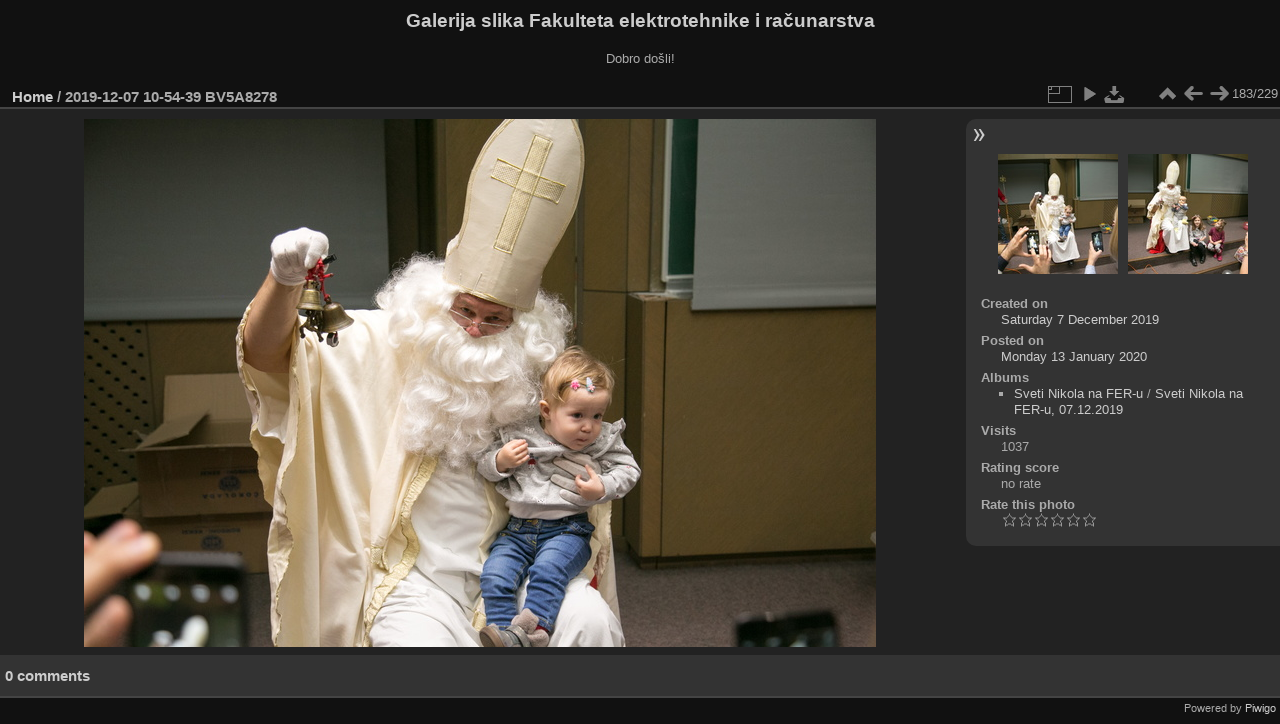

--- FILE ---
content_type: text/html; charset=utf-8
request_url: https://multimedija.fer.hr/picture.php?/59878/categories/posted-monthly-calendar-2020-1-13
body_size: 3357
content:
<!DOCTYPE html>
<html lang="en" dir="ltr">
<head>
<meta charset="utf-8">
<meta name="generator" content="Piwigo (aka PWG), see piwigo.org">


<title>2019-12-07 10-54-39 BV5A8278 | Galerija slika Fakulteta elektrotehnike i računarstva</title>
<link rel="shortcut icon" type="image/x-icon" href="themes/default/icon/favicon.ico">

<link rel="start" title="Home" href="/" >
<link rel="search" title="Search" href="search.php" >

<link rel="first" title="First" href="picture.php?/59696/categories/posted-monthly-calendar-2020-1-13" ><link rel="prev" title="Previous" href="picture.php?/59877/categories/posted-monthly-calendar-2020-1-13" ><link rel="next" title="Next" href="picture.php?/59879/categories/posted-monthly-calendar-2020-1-13" ><link rel="last" title="Last" href="picture.php?/59924/categories/posted-monthly-calendar-2020-1-13" ><link rel="up" title="Thumbnails" href="index.php?/categories/posted-monthly-calendar-2020-1-13/start-140" >
<link rel="canonical" href="picture.php?/59878">

 
	<!--[if lt IE 7]>
		<link rel="stylesheet" type="text/css" href="themes/default/fix-ie5-ie6.css">
	<![endif]-->
	<!--[if IE 7]>
		<link rel="stylesheet" type="text/css" href="themes/default/fix-ie7.css">
	<![endif]-->
	

	<!--[if lt IE 8]>
		<link rel="stylesheet" type="text/css" href="themes/elegant/fix-ie7.css">
	<![endif]-->


<!-- BEGIN get_combined -->
<link rel="stylesheet" type="text/css" href="_data/combined/6lr79v.css">


<!-- END get_combined -->

<!--[if lt IE 7]>
<script type="text/javascript" src="themes/default/js/pngfix.js"></script>
<![endif]-->

  <meta name="robots" content="noindex,nofollow">
</head>

<body id="thePicturePage" class="section-categories image-59878 "  data-infos='{"section":"categories","image_id":"59878"}'>

<div id="the_page">


<div id="theHeader"><h1>Galerija slika Fakulteta elektrotehnike i računarstva</h1>

<p>Dobro došli!</p></div>


<div id="content">



<div id="imageHeaderBar">
	<div class="browsePath">
		<a href="/">Home</a><span class="browsePathSeparator"> / </span><h2>2019-12-07 10-54-39 BV5A8278</h2>
	</div>
</div>

<div id="imageToolBar">
<div class="imageNumber">183/229</div>
<div class="navigationButtons">
<a href="index.php?/categories/posted-monthly-calendar-2020-1-13/start-140" title="Thumbnails" class="pwg-state-default pwg-button"><span class="pwg-icon pwg-icon-arrow-n"></span><span class="pwg-button-text">Thumbnails</span></a><a href="picture.php?/59877/categories/posted-monthly-calendar-2020-1-13" title="Previous : 2019-12-07 10-54-37 BV5A8277" class="pwg-state-default pwg-button"><span class="pwg-icon pwg-icon-arrow-w"></span><span class="pwg-button-text">Previous</span></a><a href="picture.php?/59879/categories/posted-monthly-calendar-2020-1-13" title="Next : 2019-12-07 10-55-06 BV5A8279" class="pwg-state-default pwg-button pwg-button-icon-right"><span class="pwg-icon pwg-icon-arrow-e"></span><span class="pwg-button-text">Next</span></a></div>

<div class="actionButtons">
<a id="derivativeSwitchLink" title="Photo sizes" class="pwg-state-default pwg-button" rel="nofollow"><span class="pwg-icon pwg-icon-sizes"></span><span class="pwg-button-text">Photo sizes</span></a><div id="derivativeSwitchBox" class="switchBox"><div class="switchBoxTitle">Photo sizes</div><span class="switchCheck" id="derivativeCheckedmedium">&#x2714; </span><a href="javascript:changeImgSrc('_data/i/upload/2020/01/13/20200113092022-4fd819d2-me.jpg','medium','medium')">M - medium<span class="derivativeSizeDetails"> (792 x 528)</span></a><br><span class="switchCheck" id="derivativeCheckedlarge" style="visibility:hidden">&#x2714; </span><a href="javascript:changeImgSrc('_data/i/upload/2020/01/13/20200113092022-4fd819d2-la.jpg','large','large')">L - large<span class="derivativeSizeDetails"> (1008 x 672)</span></a><br><span class="switchCheck" id="derivativeCheckedxlarge" style="visibility:hidden">&#x2714; </span><a href="javascript:changeImgSrc('i.php?/upload/2020/01/13/20200113092022-4fd819d2-xl.jpg','xlarge','xlarge')">XL - extra large<span class="derivativeSizeDetails"> (1224 x 816)</span></a><br><span class="switchCheck" id="derivativeCheckedxxlarge" style="visibility:hidden">&#x2714; </span><a href="javascript:changeImgSrc('i.php?/upload/2020/01/13/20200113092022-4fd819d2-xx.jpg','xxlarge','xxlarge')">XXL - huge<span class="derivativeSizeDetails"> (1656 x 1104)</span></a><br><a href="javascript:phpWGOpenWindow('./upload/2020/01/13/20200113092022-4fd819d2.jpg','xxx','scrollbars=yes,toolbar=no,status=no,resizable=yes')" rel="nofollow">Original</a></div>
<a href="picture.php?/59878/categories/posted-monthly-calendar-2020-1-13&amp;slideshow=" title="slideshow" class="pwg-state-default pwg-button" rel="nofollow"><span class="pwg-icon pwg-icon-slideshow"></span><span class="pwg-button-text">slideshow</span></a><a id="downloadSwitchLink" href="action.php?id=59878&amp;part=e&amp;download" title="Download this file" class="pwg-state-default pwg-button" rel="nofollow"><span class="pwg-icon pwg-icon-save"></span><span class="pwg-button-text">download</span></a> </div>
</div>
<div id="theImageAndInfos">
<div id="theImage">

    <img class="file-ext-jpg path-ext-jpg" src="_data/i/upload/2020/01/13/20200113092022-4fd819d2-me.jpg"width="792" height="528" alt="2019-12-07_10-54-39_BV5A8278.jpg" id="theMainImage" usemap="#mapmedium" title="2019-12-07 10-54-39 BV5A8278 - 2019-12-07_10-54-39_BV5A8278.jpg">


<map name="mapmedium"><area shape=rect coords="0,0,198,528" href="picture.php?/59877/categories/posted-monthly-calendar-2020-1-13" title="Previous : 2019-12-07 10-54-37 BV5A8277" alt="2019-12-07 10-54-37 BV5A8277"><area shape=rect coords="198,0,591,132" href="index.php?/categories/posted-monthly-calendar-2020-1-13/start-140" title="Thumbnails" alt="Thumbnails"><area shape=rect coords="595,0,792,528" href="picture.php?/59879/categories/posted-monthly-calendar-2020-1-13" title="Next : 2019-12-07 10-55-06 BV5A8279" alt="2019-12-07 10-55-06 BV5A8279"></map><map name="maplarge"><area shape=rect coords="0,0,252,672" href="picture.php?/59877/categories/posted-monthly-calendar-2020-1-13" title="Previous : 2019-12-07 10-54-37 BV5A8277" alt="2019-12-07 10-54-37 BV5A8277"><area shape=rect coords="252,0,752,168" href="index.php?/categories/posted-monthly-calendar-2020-1-13/start-140" title="Thumbnails" alt="Thumbnails"><area shape=rect coords="757,0,1008,672" href="picture.php?/59879/categories/posted-monthly-calendar-2020-1-13" title="Next : 2019-12-07 10-55-06 BV5A8279" alt="2019-12-07 10-55-06 BV5A8279"></map><map name="mapxlarge"><area shape=rect coords="0,0,306,816" href="picture.php?/59877/categories/posted-monthly-calendar-2020-1-13" title="Previous : 2019-12-07 10-54-37 BV5A8277" alt="2019-12-07 10-54-37 BV5A8277"><area shape=rect coords="306,0,913,204" href="index.php?/categories/posted-monthly-calendar-2020-1-13/start-140" title="Thumbnails" alt="Thumbnails"><area shape=rect coords="920,0,1224,816" href="picture.php?/59879/categories/posted-monthly-calendar-2020-1-13" title="Next : 2019-12-07 10-55-06 BV5A8279" alt="2019-12-07 10-55-06 BV5A8279"></map><map name="mapxxlarge"><area shape=rect coords="0,0,414,1104" href="picture.php?/59877/categories/posted-monthly-calendar-2020-1-13" title="Previous : 2019-12-07 10-54-37 BV5A8277" alt="2019-12-07 10-54-37 BV5A8277"><area shape=rect coords="414,0,1235,276" href="index.php?/categories/posted-monthly-calendar-2020-1-13/start-140" title="Thumbnails" alt="Thumbnails"><area shape=rect coords="1245,0,1656,1104" href="picture.php?/59879/categories/posted-monthly-calendar-2020-1-13" title="Next : 2019-12-07 10-55-06 BV5A8279" alt="2019-12-07 10-55-06 BV5A8279"></map>


</div><div id="infoSwitcher"></div><div id="imageInfos">
	<div class="navThumbs">
			<a class="navThumb" id="linkPrev" href="picture.php?/59877/categories/posted-monthly-calendar-2020-1-13" title="Previous : 2019-12-07 10-54-37 BV5A8277" rel="prev">
				<span class="thumbHover prevThumbHover"></span>
        <img class="" src="_data/i/upload/2020/01/13/20200113092014-d6c7023c-sq.jpg" alt="2019-12-07 10-54-37 BV5A8277">
			</a>
			<a class="navThumb" id="linkNext" href="picture.php?/59879/categories/posted-monthly-calendar-2020-1-13" title="Next : 2019-12-07 10-55-06 BV5A8279" rel="next">
				<span class="thumbHover nextThumbHover"></span>
				<img class="" src="_data/i/upload/2020/01/13/20200113092034-03a119e4-sq.jpg" alt="2019-12-07 10-55-06 BV5A8279">
			</a>
	</div>

<dl id="standard" class="imageInfoTable">
<div id="datecreate" class="imageInfo"><dt>Created on</dt><dd><a href="index.php?/created-monthly-list-2019-12-07" rel="nofollow">Saturday 7 December 2019</a></dd></div><div id="datepost" class="imageInfo"><dt>Posted on</dt><dd><a href="index.php?/posted-monthly-list-2020-01-13" rel="nofollow">Monday 13 January 2020</a></dd></div><div id="Categories" class="imageInfo"><dt>Albums</dt><dd><ul><li><a href="index.php?/category/119">Sveti Nikola na FER-u</a> / <a href="index.php?/category/271">Sveti Nikola na FER-u, 07.12.2019</a></li></ul></dd></div><div id="Visits" class="imageInfo"><dt>Visits</dt><dd>1037</dd></div><div id="Average" class="imageInfo"><dt>Rating score</dt><dd><span id="ratingScore">no rate</span> <span id="ratingCount"></span></dd></div><div id="rating" class="imageInfo"><dt><span id="updateRate">Rate this photo</span></dt><dd><form action="picture.php?/59878/categories/posted-monthly-calendar-2020-1-13&amp;action=rate" method="post" id="rateForm" style="margin:0;"><div><input type="submit" name="rate" value="0" class="rateButton" title="0"><input type="submit" name="rate" value="1" class="rateButton" title="1"><input type="submit" name="rate" value="2" class="rateButton" title="2"><input type="submit" name="rate" value="3" class="rateButton" title="3"><input type="submit" name="rate" value="4" class="rateButton" title="4"><input type="submit" name="rate" value="5" class="rateButton" title="5">			</div>
			</form>
		</dd>
	</div>


</dl>

</div>
</div>

<div id="comments" class="noCommentContent"><div id="commentsSwitcher"></div>
	<h3>0 comments</h3>

	<div id="pictureComments">
		<div id="pictureCommentList">
			<ul class="commentsList">
</ul>

		</div>
		<div style="clear:both"></div>
	</div>

</div>

</div>
<div id="copyright">

  Powered by	<a href="https://piwigo.org" class="Piwigo">Piwigo</a>
  
</div>
</div>
<!-- BEGIN get_combined -->
<script type="text/javascript" src="_data/combined/5k00i3.js"></script>
<script type="text/javascript">//<![CDATA[

var p_main_menu = "on", p_pict_descr = "on", p_pict_comment = "off";
document.onkeydown = function(e){e=e||window.event;if (e.altKey) return true;var target=e.target||e.srcElement;if (target && target.type) return true;	var keyCode=e.keyCode||e.which, docElem=document.documentElement, url;switch(keyCode){case 63235: case 39: if (e.ctrlKey || docElem.scrollLeft==docElem.scrollWidth-docElem.clientWidth)url="picture.php?/59879/categories/posted-monthly-calendar-2020-1-13"; break;case 63234: case 37: if (e.ctrlKey || docElem.scrollLeft==0)url="picture.php?/59877/categories/posted-monthly-calendar-2020-1-13"; break;case 36: if (e.ctrlKey)url="picture.php?/59696/categories/posted-monthly-calendar-2020-1-13"; break;case 35: if (e.ctrlKey)url="picture.php?/59924/categories/posted-monthly-calendar-2020-1-13"; break;case 38: if (e.ctrlKey)url="index.php?/categories/posted-monthly-calendar-2020-1-13/start-140"; break;}if (url) {window.location=url.replace("&amp;","&"); return false;}return true;}
function changeImgSrc(url,typeSave,typeMap)
{
	var theImg = document.getElementById("theMainImage");
	if (theImg)
	{
		theImg.removeAttribute("width");theImg.removeAttribute("height");
		theImg.src = url;
		theImg.useMap = "#map"+typeMap;
	}
	jQuery('#derivativeSwitchBox .switchCheck').css('visibility','hidden');
	jQuery('#derivativeChecked'+typeMap).css('visibility','visible');
	document.cookie = 'picture_deriv='+typeSave+';path=/';
}
(window.SwitchBox=window.SwitchBox||[]).push("#derivativeSwitchLink", "#derivativeSwitchBox");
var _pwgRatingAutoQueue = _pwgRatingAutoQueue||[];_pwgRatingAutoQueue.push( {rootUrl: '', image_id: 59878,onSuccess : function(rating) {var e = document.getElementById("updateRate");if (e) e.innerHTML = "Update your rating";e = document.getElementById("ratingScore");if (e) e.innerHTML = rating.score;e = document.getElementById("ratingCount");if (e) {if (rating.count == 1) {e.innerHTML = "(%d rate)".replace( "%d", rating.count);} else {e.innerHTML = "(%d rates)".replace( "%d", rating.count);}}}} );
//]]></script>
<script type="text/javascript">
(function() {
var s,after = document.getElementsByTagName('script')[document.getElementsByTagName('script').length-1];
s=document.createElement('script'); s.type='text/javascript'; s.async=true; s.src='_data/combined/zhmqy0.js';
after = after.parentNode.insertBefore(s, after);
})();
</script>
<!-- END get_combined -->

</body>
</html>